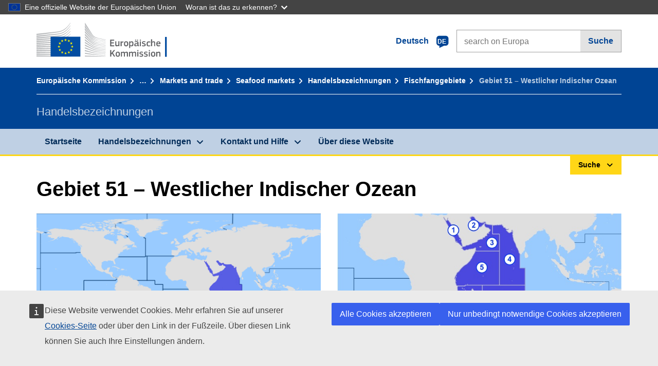

--- FILE ---
content_type: text/html;charset=UTF-8
request_url: https://fish-commercial-names.ec.europa.eu/fish-names/area.xhtml?code=51&lang=de
body_size: 8326
content:
<!DOCTYPE html>
<html lang="de" xmlns="http://www.w3.org/1999/xhtml" class="no-js" dir="ltr"><head id="j_idt4">
	    	
	    	<meta http-equiv="content-type" content="text/html; charset=utf-8" />
	    	<meta http-equiv="x-ua-compatible" content="IE=edge" />
	  		<meta name="viewport" content="width=device-width, initial-scale=1.0" />
	  		<link rel="canonical" href="https://fish-commercial-names.ec.europa.eu/fish-names/fishing-areas/fao-area-51_de" />
			<link rel="alternate" hreflang="bg" href="https://fish-commercial-names.ec.europa.eu/fish-names/fishing-areas/fao-area-51_bg" />
			<link rel="alternate" hreflang="es" href="https://fish-commercial-names.ec.europa.eu/fish-names/fishing-areas/fao-area-51_es" />
			<link rel="alternate" hreflang="cs" href="https://fish-commercial-names.ec.europa.eu/fish-names/fishing-areas/fao-area-51_cs" />
			<link rel="alternate" hreflang="da" href="https://fish-commercial-names.ec.europa.eu/fish-names/fishing-areas/fao-area-51_da" />
			<link rel="alternate" hreflang="de" href="https://fish-commercial-names.ec.europa.eu/fish-names/fishing-areas/fao-area-51_de" />
			<link rel="alternate" hreflang="et" href="https://fish-commercial-names.ec.europa.eu/fish-names/fishing-areas/fao-area-51_et" />
			<link rel="alternate" hreflang="el" href="https://fish-commercial-names.ec.europa.eu/fish-names/fishing-areas/fao-area-51_el" />
			<link rel="alternate" hreflang="en" href="https://fish-commercial-names.ec.europa.eu/fish-names/fishing-areas/fao-area-51_en" />
			<link rel="alternate" hreflang="fr" href="https://fish-commercial-names.ec.europa.eu/fish-names/fishing-areas/fao-area-51_fr" />
			<link rel="alternate" hreflang="ga" href="https://fish-commercial-names.ec.europa.eu/fish-names/fishing-areas/fao-area-51_ga" />
			<link rel="alternate" hreflang="hr" href="https://fish-commercial-names.ec.europa.eu/fish-names/fishing-areas/fao-area-51_hr" />
			<link rel="alternate" hreflang="it" href="https://fish-commercial-names.ec.europa.eu/fish-names/fishing-areas/fao-area-51_it" />
			<link rel="alternate" hreflang="lv" href="https://fish-commercial-names.ec.europa.eu/fish-names/fishing-areas/fao-area-51_lv" />
			<link rel="alternate" hreflang="lt" href="https://fish-commercial-names.ec.europa.eu/fish-names/fishing-areas/fao-area-51_lt" />
			<link rel="alternate" hreflang="hu" href="https://fish-commercial-names.ec.europa.eu/fish-names/fishing-areas/fao-area-51_hu" />
			<link rel="alternate" hreflang="mt" href="https://fish-commercial-names.ec.europa.eu/fish-names/fishing-areas/fao-area-51_mt" />
			<link rel="alternate" hreflang="nl" href="https://fish-commercial-names.ec.europa.eu/fish-names/fishing-areas/fao-area-51_nl" />
			<link rel="alternate" hreflang="pl" href="https://fish-commercial-names.ec.europa.eu/fish-names/fishing-areas/fao-area-51_pl" />
			<link rel="alternate" hreflang="pt" href="https://fish-commercial-names.ec.europa.eu/fish-names/fishing-areas/fao-area-51_pt" />
			<link rel="alternate" hreflang="ro" href="https://fish-commercial-names.ec.europa.eu/fish-names/fishing-areas/fao-area-51_ro" />
			<link rel="alternate" hreflang="sk" href="https://fish-commercial-names.ec.europa.eu/fish-names/fishing-areas/fao-area-51_sk" />
			<link rel="alternate" hreflang="sl" href="https://fish-commercial-names.ec.europa.eu/fish-names/fishing-areas/fao-area-51_sl" />
			<link rel="alternate" hreflang="fi" href="https://fish-commercial-names.ec.europa.eu/fish-names/fishing-areas/fao-area-51_fi" />
			<link rel="alternate" hreflang="sv" href="https://fish-commercial-names.ec.europa.eu/fish-names/fishing-areas/fao-area-51_sv" />
	  		
	  		<meta name="robots" content="follow, index" />
	  		<meta name="googlebot" content="follow, index" />
	  		<meta name="revisit-after" content="15 days" />
    	<meta name="description" content="FAO-Gebiet 51 - Westlicher Indischer Ozean" />
	  		
	  		<meta name="keywords" content="Fischerei,Handelsbezeichnungen,Information der Verbraucher,Wissenschaftliche Namen" />
	  		
	  		<meta name="creator" content="COMM/DG/UNIT" />
	  		<meta name="reference" content="Fischerei" />
	  		
	  		<meta name="classification" content="22000" />
	  		
	  		<meta name="theme-color" content="#034ea1" />
    		<meta name="msapplication-TileColor" content="#034ea1" />
    		
    		<meta name="format-detection" content="telephone=no" />
    	
    		<script>
    			const htmlClassList = document.querySelector('html').classList;
    			htmlClassList.remove('no-js');
    			htmlClassList.add('has-js');
	        </script>
	  		
	  		
	    	
	    	<link href="https://cdn4.fpfis.tech.ec.europa.eu/ecl/v1.15.0/ec-preset-website/styles/ecl-ec-preset-website.css" rel="stylesheet" integrity="sha384-5BNTsemPu9aTaz0l+wKCFNMfQSrI3w2hZEKCh0ozzzV7zIgy0Qx2Dm4FuUyQE9OE sha512-txUza241fRUG66SBGGy2KskI4/3XAPuBJFUMTIoe0iSjvrtRsZEZiuSg62KERBzONDMT8TGWWc/KasyDdIn1YQ==" crossorigin="anonymous" />
	    	
	        <link rel="icon" type="image/png" sizes="16x16" href="ec-preset-website-1.15.0/images/favicon/favicon-16x16.png" />
	        <link rel="icon" type="image/png" sizes="32x32" href="ec-preset-website-1.15.0/images/favicon/favicon-32x32.png" />
	        <link rel="icon" type="image/png" sizes="96x96" href="ec-preset-website-1.15.0/images/favicon/favicon-96x96.png" />
			<link rel="icon" type="image/png" sizes="192x192" href="ec-preset-website-1.15.0/images/favicon/android-chrome-192x192.png" />
			
			<link rel="apple-touch-icon" sizes="57x57" href="ec-preset-website-1.15.0/images/favicon/apple-touch-icon-57x57.png" />
			<link rel="apple-touch-icon" sizes="60x60" href="ec-preset-website-1.15.0/images/favicon/apple-touch-icon-60x60.png" />
			<link rel="apple-touch-icon" sizes="72x72" href="ec-preset-website-1.15.0/images/favicon/apple-touch-icon-72x72.png" />
			<link rel="apple-touch-icon" sizes="76x76" href="ec-preset-website-1.15.0/images/favicon/apple-touch-icon-76x76.png" />
			<link rel="apple-touch-icon" sizes="114x114" href="ec-preset-website-1.15.0/images/favicon/apple-touch-icon-114x114.png" />
			<link rel="apple-touch-icon" sizes="120x120" href="ec-preset-website-1.15.0/images/favicon/apple-touch-icon-120x120.png" />
			<link rel="apple-touch-icon" sizes="144x144" href="ec-preset-website-1.15.0/images/favicon/apple-touch-icon-144x144.png" />
			<link rel="apple-touch-icon" sizes="152x152" href="ec-preset-website-1.15.0/images/favicon/apple-touch-icon-152x152.png" />
			<link rel="apple-touch-icon" sizes="180x180" href="ec-preset-website-1.15.0/images/favicon/apple-touch-icon-180x180.png" />
			
			<link rel="shortcut icon" type="image/ico" href="ec-preset-website-1.15.0/images/favicon/favicon.ico" />
			<link rel="shortcut icon" type="image/vnd.microsoft.icon" href="ec-preset-website-1.15.0/images/favicon/favicon.ico" />
			
			<meta name="msapplication-square70x70logo" content="ec-preset-website-1.15.0/images/favicon/mstile-70x70.png" />
			<meta name="msapplication-square150x150logo" content="ec-preset-website-1.15.0/images/favicon/mstile-150x150.png" />
			<meta name="msapplication-square310x310logo" content="ec-preset-website-1.15.0/images/favicon/mstile-310x310.png" />
			<meta name="msapplication-wide310x150logo" content="ec-preset-website-1.15.0/images/favicon/mstile-310x150.png" />
			<meta name="msapplication-TileImage" content="ec-preset-website-1.15.0/images/favicon/mstile-144x144.png" />
			
	        <title>Gebiet 51 – Westlicher Indischer Ozean</title>
	        
	        
	        
	        
	        <script type="text/javascript" src="jakarta.faces.resource/scripts/jquery/jquery-1.11.3.min.js.xhtml"></script>
    		<script type="text/javascript">
				
    			var requestContextPath ='./';
    		</script>
    		
    		
    		
    		 
    		
    		
    		<script defer="defer" src="https://europa.eu/webtools/load.js?globan=1110" type="text/javascript"></script><link rel="stylesheet" href="jakarta.faces.resource/eNply1kKhDAQBNATpVsEYfA2beg4ahZJRWTAw7t9DOhf1Stq1W6UjNalWIysihSUG_pQzRZg8Z7CEM0IR0ffTrMLSgocJKupqH46ys_rE1P5ajbXhNdhFjvE_naXVSbnpQf_47ns58ZAYQ.css.xhtml?ln=omnifaces.combined&amp;v=1767881816379" crossorigin="use-credentials" integrity="" /><script src="jakarta.faces.resource/eNrLSsxOLCpJ1EtLTE4ttgKTelnFNfm5eZkQITgLKAwAkVERgQ.js.xhtml?ln=omnifaces.combined&amp;v=1698851400000" crossorigin="use-credentials" integrity=""></script></head><body class="ecl-typography language-de">
	        
	    	<script type="application/json">{"utility": "cck"}</script>
			<script type="application/json">
				{
					"utility": "analytics",
					"siteID":"608",
					"sitePath":["fish-commercial-names.ec.europa.eu"],
					"is404":false,
					"is403":false,
					"instance":"ec.europa.eu"
				}
			</script>
			<script type="application/json">
				{
					"service": "share",
					"version" : "2.0",
					"popup": false,
					"networks": [
						"x",
						"facebook",
						"linkedin",
						"email",
						"more"
					],
					"display": "icons",
					"via": "EU_MARE",
					"selection": false,
					"shortenurl": true,
					"target": true,
					"renderTo": "social-media-share",
					"render": true
				}
			</script><div id="skip-link" class="ecl-skip-link__wrapper ">
		<a href="#main-content" class="ecl-skip-link">Zum Inhalt gehen</a></div>
			<a id="top-anchor" tabindex="-1"></a>

	<header class="ecl-site-header" role="banner">
		

		

		<div class="ecl-container ecl-site-header__banner mare-site-header__banner">
			<a id="j_idt29" href="https://ec.europa.eu/info/index_de" class="ecl-logo ecl-logo--logotype ecl-site-header__logo" title="Startseite - Europäische Kommission">
	 			<span class="ecl-u-sr-only">Startseite - Europäische Kommission</span>
			</a>
			
			<div class="ecl-language-list ecl-language-list--overlay ecl-site-header__language-list">
			
				<div id="ecl-overlay-language-list" class="ecl-dialog__overlay ecl-dialog__overlay--blue" aria-hidden="true"></div>
				
				<div class="ecl-lang-select-sites ecl-link" data-ecl-dialog="ecl-dialog" id="ecl-lang-select-sites__overlay">
        			<a href="#" class="ecl-lang-select-sites__link">
	    				<span class="ecl-lang-select-sites__label">Deutsch</span>
	    				<span class="ecl-lang-select-sites__code">
	      					<span class="ecl-icon ecl-icon--language ecl-lang-select-sites__icon"></span>
	      					<span class="ecl-lang-select-sites__code-text">de</span>
	    				</span>
  					</a>
      			</div>
      			
      			<div class="ecl-dialog ecl-dialog--transparent ecl-dialog--wide mare-dialog" id="ecl-dialog" aria-labelledby="ecl-dialog-title" aria-describedby="ecl-dialog-description" aria-hidden="true" role="dialog">
        			<h3 id="ecl-dialog-title" class="ecl-heading ecl-heading--h3 ecl-u-sr-only">Dialog</h3>
        			<p id="ecl-dialog-description" class="ecl-u-sr-only"></p>
        			<div class="ecl-dialog__body">
          				<section>
            				<div class="">
	              				<div class="ecl-container">
	                				<div class="ecl-row">
	                  					<div class="ecl-col-lg-8 ecl-offset-lg-2">
	                    					<h2 lang="en" class="ecl-heading ecl-heading--h2 ecl-dialog__title">
	                      						<span class="ecl-icon ecl-icon--generic-lang"></span> Bitte wählen Sie eine Sprache
	                    					</h2>
	                    					<div class="ecl-row">
	                    						<div class="ecl-col-md-6"><a href="fishing-areas/fao-area-51_bg" class="ecl-button ecl-button--default ecl-button--block ecl-language-list__button " hreflang="bg" lang="bg" rel="alternate">български</a><a href="fishing-areas/fao-area-51_es" class="ecl-button ecl-button--default ecl-button--block ecl-language-list__button " hreflang="es" lang="es" rel="alternate">español</a><a href="fishing-areas/fao-area-51_cs" class="ecl-button ecl-button--default ecl-button--block ecl-language-list__button " hreflang="cs" lang="cs" rel="alternate">čeština</a><a href="fishing-areas/fao-area-51_da" class="ecl-button ecl-button--default ecl-button--block ecl-language-list__button " hreflang="da" lang="da" rel="alternate">dansk</a><a href="fishing-areas/fao-area-51_de" class="ecl-button ecl-button--default ecl-button--block ecl-language-list__button ecl-language-list__button--active" hreflang="de" lang="de" rel="alternate">Deutsch
	<span class="ecl-icon ecl-icon--check ecl-u-f-r"></span></a><a href="fishing-areas/fao-area-51_et" class="ecl-button ecl-button--default ecl-button--block ecl-language-list__button " hreflang="et" lang="et" rel="alternate">eesti</a><a href="fishing-areas/fao-area-51_el" class="ecl-button ecl-button--default ecl-button--block ecl-language-list__button " hreflang="el" lang="el" rel="alternate">Ελληνικά</a><a href="fishing-areas/fao-area-51_en" class="ecl-button ecl-button--default ecl-button--block ecl-language-list__button " hreflang="en" lang="en" rel="alternate">English</a><a href="fishing-areas/fao-area-51_fr" class="ecl-button ecl-button--default ecl-button--block ecl-language-list__button " hreflang="fr" lang="fr" rel="alternate">français</a><a href="fishing-areas/fao-area-51_ga" class="ecl-button ecl-button--default ecl-button--block ecl-language-list__button " hreflang="ga" lang="ga" rel="alternate">Gaeilge</a><a href="fishing-areas/fao-area-51_hr" class="ecl-button ecl-button--default ecl-button--block ecl-language-list__button " hreflang="hr" lang="hr" rel="alternate">hrvatski</a><a href="fishing-areas/fao-area-51_it" class="ecl-button ecl-button--default ecl-button--block ecl-language-list__button " hreflang="it" lang="it" rel="alternate">italiano</a></div><div class="ecl-col-md-6"><a href="fishing-areas/fao-area-51_lv" class="ecl-button ecl-button--default ecl-button--block ecl-language-list__button " hreflang="lv" lang="lv" rel="alternate">latviešu</a><a href="fishing-areas/fao-area-51_lt" class="ecl-button ecl-button--default ecl-button--block ecl-language-list__button " hreflang="lt" lang="lt" rel="alternate">lietuvių</a><a href="fishing-areas/fao-area-51_hu" class="ecl-button ecl-button--default ecl-button--block ecl-language-list__button " hreflang="hu" lang="hu" rel="alternate">magyar</a><a href="fishing-areas/fao-area-51_mt" class="ecl-button ecl-button--default ecl-button--block ecl-language-list__button " hreflang="mt" lang="mt" rel="alternate">Malti</a><a href="fishing-areas/fao-area-51_nl" class="ecl-button ecl-button--default ecl-button--block ecl-language-list__button " hreflang="nl" lang="nl" rel="alternate">Nederlands</a><a href="fishing-areas/fao-area-51_pl" class="ecl-button ecl-button--default ecl-button--block ecl-language-list__button " hreflang="pl" lang="pl" rel="alternate">polski</a><a href="fishing-areas/fao-area-51_pt" class="ecl-button ecl-button--default ecl-button--block ecl-language-list__button " hreflang="pt" lang="pt" rel="alternate">português</a><a href="fishing-areas/fao-area-51_ro" class="ecl-button ecl-button--default ecl-button--block ecl-language-list__button " hreflang="ro" lang="ro" rel="alternate">română</a><a href="fishing-areas/fao-area-51_sk" class="ecl-button ecl-button--default ecl-button--block ecl-language-list__button " hreflang="sk" lang="sk" rel="alternate">slovenčina</a><a href="fishing-areas/fao-area-51_sl" class="ecl-button ecl-button--default ecl-button--block ecl-language-list__button " hreflang="sl" lang="sl" rel="alternate">slovenščina</a><a href="fishing-areas/fao-area-51_fi" class="ecl-button ecl-button--default ecl-button--block ecl-language-list__button " hreflang="fi" lang="fi" rel="alternate">suomi</a><a href="fishing-areas/fao-area-51_sv" class="ecl-button ecl-button--default ecl-button--block ecl-language-list__button " hreflang="sv" lang="sv" rel="alternate">svenska</a>
	                    						</div>
	                    						<button class="ecl-dialog__dismiss ecl-dialog__dismiss--inverted">Schließen</button>
	                    					</div>
	                    				</div>
	                    			</div>
	                    		</div>
	                    	</div>
	                    </section>
	                </div>
	            </div>
	            
      		</div>

			<form id="nexteuropa-europa-search-search-form" class="ecl-search-form ecl-site-header__search ecl-u-mt-none ecl-u-mt-sm-s" action="https://ec.europa.eu/search/?" method="get" accept-charset="UTF-8">
				<label for="global-search" class="ecl-search-form__textfield-wrapper">
					<span class="ecl-u-sr-only">Search on Europa websites</span>
					<input id="global-search" type="search" class="ecl-text-input ecl-search-form__textfield" name="QueryText" maxlength="128" placeholder="search on Europa" />
					<input type="hidden" name="swlang" value="de" />
				</label>
				<button class="ecl-button ecl-button--form ecl-search-form__button" type="submit">Suche</button>
			</form>
		</div>
	</header>
	
	<div id="page-header" class="ecl-page-header">
  		<div class="ecl-container">
	
	<nav id="page-header:j_idt43" class="ecl-breadcrumb null" aria-label="breadcrumb">
  		<span class="ecl-u-sr-only">You are here:</span>
  		<ol class="ecl-breadcrumb__segments-wrapper">
  				<li class="ecl-breadcrumb__segment ecl-breadcrumb__segment--first"><a href="https://ec.europa.eu/info/index_de" class="ecl-link ecl-link--inverted ecl-link--standalone ecl-breadcrumb__link">Europäische Kommission</a>
    			</li>
  				<li class="ecl-breadcrumb__segment"><a href="https://ec.europa.eu/oceans-and-fisheries/index_de" class="ecl-link ecl-link--inverted ecl-link--standalone ecl-breadcrumb__link">Meere und Fischerei</a>
    			</li>
  				<li class="ecl-breadcrumb__segment"><a href="https://ec.europa.eu/oceans-and-fisheries/fisheries_de" class="ecl-link ecl-link--inverted ecl-link--standalone ecl-breadcrumb__link">Sustainable fisheries</a>
    			</li>
  				<li class="ecl-breadcrumb__segment"><a href="https://ec.europa.eu/oceans-and-fisheries/fisheries/markets-and-trade_de" class="ecl-link ecl-link--inverted ecl-link--standalone ecl-breadcrumb__link">Markets and trade</a>
    			</li>
  				<li class="ecl-breadcrumb__segment"><a href="https://ec.europa.eu/oceans-and-fisheries/fisheries/markets-and-trade/seafood-markets_de" class="ecl-link ecl-link--inverted ecl-link--standalone ecl-breadcrumb__link">Seafood markets</a>
    			</li>
  				<li class="ecl-breadcrumb__segment"><a href="./home_de" class="ecl-link ecl-link--inverted ecl-link--standalone ecl-breadcrumb__link">Handelsbezeichnungen</a>
    			</li>
  				<li class="ecl-breadcrumb__segment"><a href="./fishing-areas_de" class="ecl-link ecl-link--inverted ecl-link--standalone ecl-breadcrumb__link">Fischfanggebiete</a>
    			</li>
  			<li class="ecl-breadcrumb__segment ecl-breadcrumb__segment--last">
  				<span>Gebiet 51 – Westlicher Indischer Ozean</span>
  			</li>
	  	</ol>
	</nav>
			
  			<div class="ecl-page-header__body">
  					<div class="ecl-page-header__identity">Handelsbezeichnungen</div>
  			</div>
  		</div>
  	</div>
	
	<nav id="navigation-menu" class="ecl-navigation-menu null" aria-label="Main Navigation">
		<div class="ecl-container">
			<button class="ecl-navigation-menu__toggle ecl-navigation-menu__hamburger ecl-navigation-menu__hamburger--squeeze" aria-controls="nav-menu-expandable-root" aria-expanded="false">
      			<span class="ecl-navigation-menu__hamburger-box">
        			<span class="ecl-navigation-menu__hamburger-inner"></span>
      			</span>
      			<span class="ecl-navigation-menu__hamburger-label">Menü</span>
    		</button>
    		<ul class="ecl-navigation-menu__root" id="nav-menu-expandable-root" hidden="true">
    				<li class="ecl-navigation-menu__item"><a href="./home_de" class="ecl-navigation-menu__link">Startseite</a>
    				</li>
    				<li class="ecl-navigation-menu__item"><a href="#" class="ecl-navigation-menu__link" aria-controls="nav-menu-expandable-group-1" aria-expanded="false" aria-haspopup="true">Handelsbezeichnungen</a>
								<div class="ecl-navigation-menu__group ecl-row" id="nav-menu-expandable-group-1">
									<div class="ecl-col">
										<ul class="ecl-navigation-menu__links ecl-list ecl-list--unstyled">
												<li class="ecl-navigation-menu__item"><a href="./aquatic-resources_de" class="ecl-navigation-menu__link">Erweiterte Suche</a>
												</li>
												<li class="ecl-navigation-menu__item"><a href="./member-states_de" class="ecl-navigation-menu__link">Nationale Listen</a>
												</li>
												<li class="ecl-navigation-menu__item"><a href="./open-data_de" class="ecl-navigation-menu__link">Offenen Daten</a>
												</li>
										</ul>
									</div>
								</div>
    				</li>
    				<li class="ecl-navigation-menu__item"><a href="#" class="ecl-navigation-menu__link" aria-controls="nav-menu-expandable-group-2" aria-expanded="false" aria-haspopup="true">Kontakt und Hilfe</a>
								<div class="ecl-navigation-menu__group ecl-row" id="nav-menu-expandable-group-2">
									<div class="ecl-col">
										<ul class="ecl-navigation-menu__links ecl-list ecl-list--unstyled">
												<li class="ecl-navigation-menu__item"><a href="./contact_de" class="ecl-navigation-menu__link">Kontaktieren Sie uns</a>
												</li>
												<li class="ecl-navigation-menu__item"><a href="./faq_de" class="ecl-navigation-menu__link">Fragen und Antworten</a>
												</li>
										</ul>
									</div>
								</div>
    				</li>
    				<li class="ecl-navigation-menu__item"><a href="./about_de" class="ecl-navigation-menu__link">Über diese Website</a>
    				</li>
    		</ul>
		</div>
	</nav><div class="ecl-u-d-flex ecl-u-flex-column-reverse">
		
		<div style="border-top: 3px solid #ffd617;">
			<div style="text-align: right; margin-top: -3px;" class="ecl-container ecl-u-mt-xxxs">
				<button aria-expanded="false" id="quick-search-expandable-button" aria-controls="quick-search-expandable" class="ecl-button ecl-button--call ecl-expandable__button ecl-u-fs-xs ecl-u-ph-xs ecl-u-pv-xxs ecl-u-d-inline-block">Suche</button>
			</div>
		</div>
		<div aria-hidden="true" aria-labelledby="quick-search-expandable-button" id="quick-search-expandable" class="ecl-u-aria" style="background-color: #f2f5f9;">
			<div class="ecl-container">
<form id="quick-search-form" name="quick-search-form" method="post" action="./area.xhtml_de?code=51" class="ecl-form ecl-u-pt-xs ecl-u-pb-m" enctype="application/x-www-form-urlencoded" data-partialsubmit="true">
<input type="hidden" name="quick-search-form" value="quick-search-form" />

					<fieldset>
						<legend class="ecl-u-sr-only"></legend>

	<div id="quick-search-form:quick-search-option" role="radiogroup" aria-labelledby="quick-search-form:quick-search-option_label" class="ecl-radio-group ecl-u-d-lg-flex mare-radio-group-tab ecl-u-mv-xxxs">
  		<p id="quick-search-form:quick-search-option_label" class="ecl-u-sr-only">Search by</p>
<label class="ecl-form-label ecl-radio" for="quick-search-form:quick-search-option:search-option:0"><input type="radio" class="ecl-radio__input ecl-u-sr-only" checked="checked" name="quick-search-form:quick-search-option:search-option" id="quick-search-form:quick-search-option:search-option:0" value="1" /><span class="ecl-radio__label">Handelsbezeichnung</span></label>
<label class="ecl-form-label ecl-radio" for="quick-search-form:quick-search-option:search-option:1"><input type="radio" class="ecl-radio__input ecl-u-sr-only" name="quick-search-form:quick-search-option:search-option" id="quick-search-form:quick-search-option:search-option:1" value="2" /><span class="ecl-radio__label">Wissenschaftliche Bezeichnung</span></label>
<label class="ecl-form-label ecl-radio" for="quick-search-form:quick-search-option:search-option:2"><input type="radio" class="ecl-radio__input ecl-u-sr-only" name="quick-search-form:quick-search-option:search-option" id="quick-search-form:quick-search-option:search-option:2" value="3" /><span class="ecl-radio__label">FAO 3-Alpha-Code</span></label>
<label class="ecl-form-label ecl-radio" for="quick-search-form:quick-search-option:search-option:3"><input type="radio" class="ecl-radio__input ecl-u-sr-only" name="quick-search-form:quick-search-option:search-option" id="quick-search-form:quick-search-option:search-option:3" value="4" /><span class="ecl-radio__label">Kombinierte Nomenklatur</span></label>
	</div>
					</fieldset>
					<div class="ecl-search-form ecl-search-form--internal"><label id="quick-search-form:quick-search-label" for="quick-search-form:quick-search-input" class="ecl-form-label ecl-u-sr-only">Enter the search term</label>
						<label class="ecl-form-label ecl-u-sr-only" for="tt-hint">Enter the search term</label>
						<span class="ecl-search-form__textfield-wrapper ecl-u-bg-default"><input id="quick-search-form:quick-search-input" type="search" name="quick-search-form:quick-search-input" autocomplete="off" class="ecl-text-input ecl-search-form__textfield autocomplete " maxlength="524288" placeholder="" />
						</span><input id="quick-search-form:quick-hidden-match" type="hidden" name="quick-search-form:quick-hidden-match" value="n" /><button id="quick-search-form:quick-search-button" type="submit" name="quick-search-form:quick-search-button" value="Suche" class="ecl-button ecl-button--form-primary ecl-search-form__button">Suche</button>
					</div><input type="hidden" name="jakarta.faces.ViewState" value="3393450982882621126:8994651165174978892" autocomplete="off" />
</form>
			</div>
		</div></div>




    	<main>
  			<a id="main-content" tabindex="-1"></a>
	
		<div class="ecl-container ecl-u-mb-l ecl-u-mt-xxxs">
			
			<h1 class="ecl-heading ecl-heading--h1">Gebiet 51 – Westlicher Indischer Ozean</h1>
			
			<div class="ecl-row">
				<div class="ecl-col-lg-6"><img src="jakarta.faces.resource/images/faoareas/area51.png.xhtml" alt="FAO-Gebiet 51 - Westlicher Indischer Ozean" title="Westlicher Indischer Ozean" class="ecl-image ecl-image--fluid" />
				</div>
				<div class="ecl-col-lg-6 ecl-u-mt-m ecl-u-mt-lg-none">
	<map id="areaMap" name="areaMap">
	<area shape="poly" coords="282,276,282,295,263,295,263,276,282,276" alt=" " title="Mosambik" href="#sa51.8" />
	<area shape="poly" coords="409,249,409,268,390,268,390,249,409,249" alt=" " title="Untergebiet Ozean" href="#sa51.7" />
	<area shape="poly" coords="345,222,345,241,326,241,326,222,345,222" alt=" " title="Untergebiet Madagaskar und Straße von Mosambik" href="#sa51.6" />
	<area shape="poly" coords="365,123,365,142,347,142,347,123,365,123" alt=" " title="Untergebiet Somalia, Kenia und Tansania" href="#sa51.5" />
	<area shape="poly" coords="434,103,434,122,415,122,415,103,434,103" alt=" " title="Untergebiet Östliches Arabisches Meer, Lakkadiven und Sri Lanka" href="#sa51.4" />
	<area shape="poly" coords="390,62,390,81,371,81,371,62,390,62" alt=" " title="Untergebiet Westliches Arabisches Meer" href="#sa51.3" />
	<area shape="poly" coords="345,19,345,38,326,38,326,19,345,19" alt=" " title="Untergebiet Golf" href="#sa51.2" />
	<area shape="poly" coords="295,31,295,50,276,50,276,31,295,31" alt=" " title="Untergebiet Rotes Meer" href="#sa51.1" />
	</map><img src="jakarta.faces.resource/images/faoareas/areadet51.jpg.xhtml" alt="FAO-Gebiet 51 - Westlicher Indischer Ozean" title="Gebiet 51 – Westlicher Indischer Ozean" width="700" class="ecl-image ecl-image--fluid img-map usemap[areaMap]" />
				</div>
			</div>
				
				<h2 id="sa51.1" class="ecl-heading ecl-heading--h2">
					<span class="ecl-u-d-block">Untergebiet 51.1</span>
					<span class="ecl-u-d-block ecl-u-fs-l ecl-u-mt-xxs">Untergebiet Rotes Meer</span>
				</h2>
				
				<h2 id="sa51.2" class="ecl-heading ecl-heading--h2">
					<span class="ecl-u-d-block">Untergebiet 51.2</span>
					<span class="ecl-u-d-block ecl-u-fs-l ecl-u-mt-xxs">Untergebiet Golf</span>
				</h2>
				
				<h2 id="sa51.3" class="ecl-heading ecl-heading--h2">
					<span class="ecl-u-d-block">Untergebiet 51.3</span>
					<span class="ecl-u-d-block ecl-u-fs-l ecl-u-mt-xxs">Untergebiet Westliches Arabisches Meer</span>
				</h2>
				
				<h2 id="sa51.4" class="ecl-heading ecl-heading--h2">
					<span class="ecl-u-d-block">Untergebiet 51.4</span>
					<span class="ecl-u-d-block ecl-u-fs-l ecl-u-mt-xxs">Untergebiet Östliches Arabisches Meer, Lakkadiven und Sri Lanka</span>
				</h2>
				
				<h2 id="sa51.5" class="ecl-heading ecl-heading--h2">
					<span class="ecl-u-d-block">Untergebiet 51.5</span>
					<span class="ecl-u-d-block ecl-u-fs-l ecl-u-mt-xxs">Untergebiet Somalia, Kenia und Tansania</span>
				</h2>
				
				<h2 id="sa51.6" class="ecl-heading ecl-heading--h2">
					<span class="ecl-u-d-block">Untergebiet 51.6</span>
					<span class="ecl-u-d-block ecl-u-fs-l ecl-u-mt-xxs">Untergebiet Madagaskar und Straße von Mosambik</span>
				</h2>
				
				<h2 id="sa51.7" class="ecl-heading ecl-heading--h2">
					<span class="ecl-u-d-block">Untergebiet 51.7</span>
					<span class="ecl-u-d-block ecl-u-fs-l ecl-u-mt-xxs">Untergebiet Ozean</span>
				</h2>
				
				<h2 id="sa51.8" class="ecl-heading ecl-heading--h2">
					<span class="ecl-u-d-block">Untergebiet 51.8</span>
					<span class="ecl-u-d-block ecl-u-fs-l ecl-u-mt-xxs">Mosambik</span>
				</h2>
			
			<h2 id="data-sources" class="ecl-heading ecl-heading--h2">Datenquellen</h2>
			
			<ul class="ecl-list ecl-list--unstyled mare-u-fullwidth">
			        <li class="ecl-list-item ecl-list-item__link"><a href="https://www.fao.org/fishery/en/area/fao:51/en" class="ecl-link ecl-link--external ">©FAO. FAO Major Fishing Areas. INDIAN OCEAN, WESTERN (Major Fishing Area 51). CWP Data Collection. In: FAO Fisheries and Aquaculture Department.</a>
					</li>
			</ul>
			
			<h2 id="related-links" class="ecl-heading ecl-heading--h2">Links zum Thema</h2>
					
			<ul class="ecl-listing">
				<li class="ecl-list-item"><a href="https://ec.europa.eu/maritimeaffairs/atlas/maritime_atlas/" class="ecl-link ecl-list-item__link">
						<div class="ecl-u-sr-only">List item</div>
						<div class="ecl-list-item__body">
			            	<h3 class="ecl-list-item__title ecl-heading ecl-heading--h3 ecl-u-mv-xxxs">Europäischer Meeresatlas</h3>
			        	</div></a>
    			</li>
				<li class="ecl-list-item"><a href="./map_de" class="ecl-link ecl-list-item__link">
						<div class="ecl-u-sr-only">List item</div>
						<div class="ecl-list-item__body">
			            	<h3 class="ecl-list-item__title ecl-heading ecl-heading--h3 ecl-u-mv-xxxs">Fischfanggebiete – Interaktiven Karte</h3>
			        	</div></a>
      			</li>
      		</ul>
		
		</div>
  				<div class="ecl-u-pb-l">
  					<div class="ecl-container">
  						<p class="ecl-paragraph ecl-u-fs-s mare-u-fw-bold">Seite weiterempfehlen</p>
  						<div id="social-media-share"></div>
  					</div>
  				</div>
		</main>
    		<div class="mare-banner-feedback ecl-u-pv-xl">
    			<div class="ecl-container mare-u-fullheight ecl-u-mv-md-m">
    				<div class="mare-u-fullheight mare-u-text-center ecl-u-fs-m">
    					<p class="ecl-u-mt-none ecl-u-mb-m">Sag uns, wie wir die Website verbessern können</p><a href="./contact_de" class="ecl-button ecl-button--default ecl-u-fs-m ecl-u-text-uppercase">Feedback geben</a>
    				</div>
    			</div>
    		</div>

	<footer class="ecl-footer">

		<div class="ecl-footer__custom">
			<div class="ecl-container">
				<div class="ecl-row">
					<div class="ecl-footer__column ecl-col-md">
						<h2 class="ecl-heading ecl-heading--h4 ecl-u-mt-xxxs ecl-u-mb-none ecl-footer__column-title ecl-footer__custom-title-identity">Meere und Fischerei</h2>
						<ul class="ecl-list ecl-list--unstyled ecl-footer__list">
            				<li class="ecl-footer__list-item">
            					<a class="ecl-link ecl-footer__link" href="https://oceans-and-fisheries.ec.europa.eu/index_de">Oceans and fisheries website</a>
            				</li>
            			</ul>
        			</div>
        			<div class="ecl-footer__column ecl-col-md">
          				
          				<h2 class="ecl-heading ecl-heading--h4 ecl-u-mt-xxxs ecl-u-mb-none ecl-footer__column-title ecl-footer__custom-title-identity">Folgen Sie uns</h2>
          				<ul class="ecl-list ecl-list--inline ecl-footer__list ecl-footer__list--inline ecl-footer__social-links ecl-u-d-inline">
            				<li class="ecl-footer__list-item">
            					<a class="ecl-link ecl-footer__link" href="https://www.facebook.com/EUmaritimefish"><span class="ecl-icon ecl-icon--facebook ecl-footer__social-icon"></span><span>Facebook</span></a>
            				</li><li class="ecl-footer__list-item">
            					<a class="ecl-link ecl-footer__link" href="https://www.instagram.com/ourocean_eu/"><span class="ecl-icon ecl-icon--instagram ecl-footer__social-icon"></span><span>Instagram</span></a>
            				</li><li class="ecl-footer__list-item">
            					<a class="ecl-link ecl-footer__link" href="https://www.youtube.com/@ourocean_eu"><span class="ecl-icon ecl-icon--video ecl-footer__social-icon"></span><span>YouTube</span></a>
            				</li><li class="ecl-footer__list-item">
            					<a class="ecl-link ecl-footer__link" href="https://x.com/EU_Mare"><svg viewBox="0 0 24 24" aria-hidden="true" focusable="false" xmlns="xmlns=&quot;http://www.w3.org/2000/svg" class="ecl-icon ecl-u-mr-xxxs" style="position: relative;top: -1px;vertical-align: middle;" width="18" height="18"><g><path d="M18.244 2.25h3.308l-7.227 8.26 8.502 11.24H16.17l-5.214-6.817L4.99 21.75H1.68l7.73-8.835L1.254 2.25H8.08l4.713 6.231zm-1.161 17.52h1.833L7.084 4.126H5.117z" fill="#012b58"></path></g></svg><span>X</span></a>
            				</li>
            			</ul>
        			</div>
        			<div class="ecl-footer__column ecl-col-md">
        				<h2 class="ecl-heading ecl-heading--h4 ecl-u-mt-xxxs ecl-u-mb-none ecl-footer__column-title ecl-footer__custom-title-identity">Handelsbezeichnungen</h2>
          				<ul class="ecl-list ecl-list--unstyled ecl-footer__list">
            				<li class="ecl-footer__list-item"><a href="./contact_de" class="ecl-link ecl-footer__link">Kontaktieren Sie uns</a>
            				</li>
            				<li class="ecl-footer__list-item"><a href="./privacy-policy_de" class="ecl-link ecl-footer__link">Datenschutz</a>
            				</li>
            				<li class="ecl-footer__list-item"><a href="./accessibility-statement_de" class="ecl-link ecl-footer__link">Zugänglichkeit</a>
            				</li>
            			</ul>
        			</div>
      			</div>
    		</div>
    	</div>

		<div class="ecl-footer__corporate">
			<div class="ecl-footer__corporate-top">
				<div class="ecl-container">
					<div class="ecl-row">
						<div class="ecl-footer__column ecl-col-md">

							<h2 class="ecl-heading ecl-heading--h4 ecl-footer__column-title" id="footer-corporate-about-ec">Europäische Kommission</h2>

							<ul class="ecl-list ecl-list--unstyled ecl-footer__list" aria-labelledby="footer-corporate-about-ec">
								<li class="ecl-footer__list-item">
									<a class="ecl-link ecl-link--inverted ecl-footer__link" href="https://ec.europa.eu/info/index_de">Website der Europäischen Kommission</a>
								</li>
								
							</ul>
						</div>
						<div class="ecl-footer__column ecl-col-md">

							<h2 class="ecl-heading ecl-heading--h4 ecl-footer__column-title" id="footer-corporate-social-media">Folgen Sie der Europäischen Kommission</h2>

							<ul class="ecl-list ecl-list--unstyled ecl-list--inline ecl-footer__list ecl-footer__list--inline ecl-footer__social-links" aria-labelledby="footer-corporate-social-media">
								<li class="ecl-footer__list-item">
									<a class="ecl-link ecl-link--inverted ecl-footer__link" href="https://www.facebook.com/EuropeanCommission"><span class="ecl-icon ecl-icon--facebook ecl-footer__social-icon"></span>Facebook</a>
								</li><li class="ecl-footer__list-item">
									<a class="ecl-link ecl-link--inverted ecl-footer__link" href="https://x.com/EU_commission"><svg viewBox="0 0 24 24" aria-hidden="true" focusable="false" class="ecl-icon ecl-u-mr-xxxs" style="position: relative;top: -1px;vertical-align: middle;" width="18" height="18"><g><path d="M18.244 2.25h3.308l-7.227 8.26 8.502 11.24H16.17l-5.214-6.817L4.99 21.75H1.68l7.73-8.835L1.254 2.25H8.08l4.713 6.231zm-1.161 17.52h1.833L7.084 4.126H5.117z" fill="#fff"></path></g></svg><span>X</span></a>
								</li><li class="ecl-footer__list-item">
									<a class="ecl-link ecl-link--inverted ecl-link--external ecl-footer__link" href="https://europa.eu/european-union/contact/social-networks_de">Andere soziale Medien</a>
								</li>
							</ul>
						</div>
						<div class="ecl-footer__column ecl-col-md">

							<h2 class="ecl-heading ecl-heading--h4 ecl-footer__column-title" id="footer-corporate-about-eu">Europäische Union</h2>

							<ul class="ecl-list ecl-list--unstyled ecl-footer__list" aria-labelledby="footer-corporate-about-eu">
								<li class="ecl-footer__list-item">
									<a class="ecl-link ecl-link--inverted ecl-link--external ecl-footer__link" href="https://europa.eu/european-union/about-eu/institutions-bodies_de">EU-Institutionen</a>
								</li>
								<li class="ecl-footer__list-item">
									<a class="ecl-link ecl-link--inverted ecl-link--external ecl-footer__link" href="https://europa.eu/european-union/index_de">Europäische Union</a>
								</li>
							</ul>
						</div>
					</div>
				</div>
			</div>
		</div>
		<div class="ecl-footer__corporate-bottom">
			<div class="ecl-container">
				<div class="ecl-row">
					<div class="ecl-col">
						<ul class="ecl-list ecl-list--unstyled ecl-list--inline ecl-footer__list ecl-footer__list--inline">
							
							<li class="ecl-footer__list-item">
								<a class="ecl-link ecl-link--inverted ecl-footer__link" href="https://ec.europa.eu/info/language-policy_de">Sprachenpolitik</a>
							</li>
							<li class="ecl-footer__list-item">
								<a class="ecl-link ecl-link--inverted ecl-footer__link" href="https://ec.europa.eu/info/resources-partners_de">Ressourcen für Partner</a>
							</li>
							
							<li class="ecl-footer__list-item">
								<a class="ecl-link ecl-link--inverted ecl-footer__link" href="https://ec.europa.eu/info/cookies_de">Cookies</a>
							</li>
							<li class="ecl-footer__list-item">
								<a class="ecl-link ecl-link--inverted ecl-footer__link" href="https://ec.europa.eu/info/privacy-policy_de">Datenschutz</a>
							</li>
							<li class="ecl-footer__list-item">
								<a class="ecl-link ecl-link--inverted ecl-footer__link" href="https://ec.europa.eu/info/legal-notice_de">Rechtlicher Hinweis</a>
							</li>
							<li class="ecl-footer__list-item">
								<a class="ecl-link ecl-link--inverted ecl-footer__link" href="https://commission.europa.eu/about/contact_de">Kontakt</a>
							</li>
						</ul>
					</div>
				</div>
			</div>
		</div>
	</footer>
	   		
	   		<a id="go-to-top-btn" aria-hidden="true" class="ecl-button ecl-button--secondary ecl-u-pa-xxs" href="#top-anchor" title="Seitenanfang">
	   			<span class="ecl-u-sr-only">Seitenanfang</span>
                <span class="ecl-icon ecl-icon--rounded ecl-u-bg-secondary ecl-icon--up ecl-u-fs-m"></span>
            </a>
	   		
	   		<script src="https://cdn4.fpfis.tech.ec.europa.eu/ecl/v1.15.0/ec-preset-website/scripts/ecl-ec-preset-website.js" integrity="sha384-9m3+RJNtI7ba1WZI0Y8gVmXxxQJnowgGdIEGBZUNU0q6Nxnl5YmVjDY4s/ZT98JI sha512-9keFTMpc+PmaYO7OM5VjD1vLHOlVdXPp1O79LeEqL6x639C7e7UrdRRtzT9M9r7ihKFxyyF/fYB0S0ugO2jv/A==" crossorigin="anonymous">
   			</script><script src="jakarta.faces.resource/scripts/custom/mare-utils.js.xhtml"></script><script src="jakarta.faces.resource/scripts/custom/smoothscroll.min.js.xhtml"></script><script src="jakarta.faces.resource/scripts/custom/btn-to-top.js.xhtml"></script><script>OmniFaces.Unload.init('294ac01b-6e7a-4da1-bbfd-e0746e08ca3b')</script><script>
	            	document.addEventListener('DOMContentLoaded', function () {
          				ECL.dialogs({
            				dialogOverlayId: 'ecl-overlay-language-list',
            				triggerElementsSelector: '#ecl-lang-select-sites__overlay'
          				});
        			});
	            </script><script>
	            	document.addEventListener('DOMContentLoaded', function () {
          				ECL.initBreadcrumb();
        			});
	    </script><script>
	            	document.addEventListener('DOMContentLoaded', function () {
          				ECL.eclLangSelectPages();
        			});
	            </script><script>
		document.addEventListener('DOMContentLoaded', function () {ECL.megamenu(); MARE.fixAriaHiddenWithFocusableElems('.ecl-navigation-menu__toggle.ecl-navigation-menu__hamburger.ecl-navigation-menu__hamburger--squeeze'); });
	</script><script src="jakarta.faces.resource/scripts/typeahead/typeahead.bundle.js.xhtml"></script><script src="jakarta.faces.resource/scripts/typeahead/autocomplete.js.xhtml"></script><script>
			document.addEventListener('DOMContentLoaded', function() { ECL.initExpandables(selector="#quick-search-expandable-button"); Autocomplete.initAutocomplete("quick-search-form","input[type='radio'][name ='quick-search-form:quick-search-option:search-option']","input:radio[name ='quick-search-form:quick-search-option:search-option']:checked", 'quick-search-form:quick-search-button', "quick-search-form:quick-hidden-match"); });
		</script><script src="jakarta.faces.resource/scripts/jquery.rwdImageMaps.min.js.xhtml"></script><script src="jakarta.faces.resource/scripts/custom/image-map.js.xhtml"></script></body>
</html>

--- FILE ---
content_type: text/javascript;charset=UTF-8
request_url: https://fish-commercial-names.ec.europa.eu/fish-names/jakarta.faces.resource/scripts/typeahead/typeahead.bundle.js.xhtml
body_size: 12981
content:
/*!
 * typeahead.js 0.11.1
 * https://github.com/twitter/typeahead.js
 * Copyright 2013-2015 Twitter, Inc. and other contributors; Licensed MIT
 */
(function(a,b){if(typeof define==="function"&&define.amd){define("bloodhound",["jquery"],function(c){return a.Bloodhound=b(c)})}else{if(typeof exports==="object"){module.exports=b(require("jquery"))}else{a.Bloodhound=b(jQuery)}}})(this,function(d){var j=function(){return{isMsie:function(){return/(msie|trident)/i.test(navigator.userAgent)?navigator.userAgent.match(/(msie |rv:)(\d+(.\d+)?)/i)[2]:false},isBlankString:function(o){return !o||/^\s*$/.test(o)},escapeRegExChars:function(o){return o.replace(/[\-\[\]\/\{\}\(\)\*\+\?\.\\\^\$\|]/g,"\\$&")},isString:function(o){return typeof o==="string"},isNumber:function(o){return typeof o==="number"},isArray:d.isArray,isFunction:d.isFunction,isObject:d.isPlainObject,isUndefined:function(o){return typeof o==="undefined"},isElement:function(o){return !!(o&&o.nodeType===1)},isJQuery:function(o){return o instanceof d},toStr:function n(o){return j.isUndefined(o)||o===null?"":o+""},bind:d.proxy,each:function(q,o){d.each(q,p);function p(r,s){return o(s,r)}},map:d.map,filter:d.grep,every:function(p,q){var o=true;if(!p){return o}d.each(p,function(r,s){if(!(o=q.call(null,s,r,p))){return false}});return !!o},some:function(p,q){var o=false;if(!p){return o}d.each(p,function(r,s){if(o=q.call(null,s,r,p)){return false}});return !!o},mixin:d.extend,identity:function(o){return o},clone:function(o){return d.extend(true,{},o)},getIdGenerator:function(){var o=0;return function(){return o++}},templatify:function m(p){return d.isFunction(p)?p:o;function o(){return String(p)}},defer:function(o){setTimeout(o,0)},debounce:function(q,s,p){var r,o;return function(){var w=this,v=arguments,u,t;u=function(){r=null;if(!p){o=q.apply(w,v)}};t=p&&!r;clearTimeout(r);r=setTimeout(u,s);if(t){o=q.apply(w,v)}return o}},throttle:function(t,v){var r,q,u,o,s,p;s=0;p=function(){s=new Date();u=null;o=t.apply(r,q)};return function(){var w=new Date(),x=v-(w-s);r=this;q=arguments;if(x<=0){clearTimeout(u);u=null;s=w;o=t.apply(r,q)}else{if(!u){u=setTimeout(p,x)}}return o}},stringify:function(o){return j.isString(o)?o:JSON.stringify(o)},noop:function(){}}}();var l="0.11.1";var f=function(){return{nonword:m,whitespace:n,obj:{nonword:o(m),whitespace:o(n)}};function n(p){p=j.toStr(p);return p?p.split(/\s+/):[]}function m(p){p=j.toStr(p);return p?p.split(/\W+/):[]}function o(q){return function p(r){r=j.isArray(r)?r:[].slice.call(arguments,0);return function s(u){var t=[];j.each(r,function(v){t=t.concat(q(j.toStr(u[v])))});return t}}}}();var k=function(){function n(u){this.maxSize=j.isNumber(u)?u:100;this.reset();if(this.maxSize<=0){this.set=this.get=d.noop}}j.mixin(n.prototype,{set:function t(u,x){var w=this.list.tail,v;if(this.size>=this.maxSize){this.list.remove(w);delete this.hash[w.key];this.size--}if(v=this.hash[u]){v.val=x;this.list.moveToFront(v)}else{v=new o(u,x);this.list.add(v);this.hash[u]=v;this.size++}},get:function p(u){var v=this.hash[u];if(v){this.list.moveToFront(v);return v.val}},reset:function r(){this.size=0;this.hash={};this.list=new q()}});function q(){this.head=this.tail=null}j.mixin(q.prototype,{add:function s(u){if(this.head){u.next=this.head;this.head.prev=u}this.head=u;this.tail=this.tail||u},remove:function m(u){u.prev?u.prev.next=u.next:this.head=u.next;u.next?u.next.prev=u.prev:this.tail=u.prev},moveToFront:function(u){this.remove(u);this.add(u)}});function o(u,v){this.key=u;this.val=v;this.prev=this.next=null}return n}();var h=function(){var r;try{r=window.localStorage;r.setItem("~~~","!");r.removeItem("~~~")}catch(q){r=null}function o(u,t){this.prefix=["__",u,"__"].join("");this.ttlKey="__ttl__";this.keyMatcher=new RegExp("^"+j.escapeRegExChars(this.prefix));this.ls=t||r;!this.ls&&this._noop()}j.mixin(o.prototype,{_prefix:function(t){return this.prefix+t},_ttlKey:function(t){return this._prefix(t)+this.ttlKey},_noop:function(){this.get=this.set=this.remove=this.clear=this.isExpired=j.noop},_safeSet:function(t,v){try{this.ls.setItem(t,v)}catch(u){if(u.name==="QuotaExceededError"){this.clear();this._noop()}}},get:function(t){if(this.isExpired(t)){this.remove(t)}return s(this.ls.getItem(this._prefix(t)))},set:function(u,v,t){if(j.isNumber(t)){this._safeSet(this._ttlKey(u),p(n()+t))}else{this.ls.removeItem(this._ttlKey(u))}return this._safeSet(this._prefix(u),p(v))},remove:function(t){this.ls.removeItem(this._ttlKey(t));this.ls.removeItem(this._prefix(t));return this},clear:function(){var t,u=m(this.keyMatcher);for(t=u.length;t--;){this.remove(u[t])}return this},isExpired:function(u){var t=s(this.ls.getItem(this._ttlKey(u)));return j.isNumber(t)&&n()>t?true:false}});return o;function n(){return new Date().getTime()}function p(t){return JSON.stringify(j.isUndefined(t)?null:t)}function s(t){return d.parseJSON(t)}function m(u){var w,v,x=[],t=r.length;for(w=0;w<t;w++){if((v=r.key(w)).match(u)){x.push(v.replace(u,""))}}return x}}();var e=function(){var o=0,r={},m=6,q=new k(10);function t(u){u=u||{};this.cancelled=false;this.lastReq=null;this._send=u.transport;this._get=u.limiter?u.limiter(this._get):this._get;this._cache=u.cache===false?new k(0):q}t.setMaxPendingRequests=function n(u){m=u};t.resetCache=function s(){q.reset()};j.mixin(t.prototype,{_fingerprint:function p(u){u=u||{};return u.url+u.type+d.param(u.data||{})},_get:function(B,v){var A=this,y,z;y=this._fingerprint(B);if(this.cancelled||y!==this.lastReq){return}if(z=r[y]){z.done(x).fail(w)}else{if(o<m){o++;r[y]=this._send(B).done(x).fail(w).always(u)}else{this.onDeckRequestArgs=[].slice.call(arguments,0)}}function x(C){v(null,C);A._cache.set(y,C)}function w(){v(true)}function u(){o--;delete r[y];if(A.onDeckRequestArgs){A._get.apply(A,A.onDeckRequestArgs);A.onDeckRequestArgs=null}}},get:function(x,u){var w,v;u=u||d.noop;x=j.isString(x)?{url:x}:x||{};v=this._fingerprint(x);this.cancelled=false;this.lastReq=v;if(w=this._cache.get(v)){u(null,w)}else{this._get(x,u)}},cancel:function(){this.cancelled=true}});return t}();var a=window.SearchIndex=function(){var t="c",u="i";function m(z){z=z||{};if(!z.datumTokenizer||!z.queryTokenizer){d.error("datumTokenizer and queryTokenizer are both required")}this.identify=z.identify||j.stringify;this.datumTokenizer=z.datumTokenizer;this.queryTokenizer=z.queryTokenizer;this.reset()}j.mixin(m.prototype,{bootstrap:function o(z){this.datums=z.datums;this.trie=z.trie},add:function(A){var z=this;A=j.isArray(A)?A:[A];j.each(A,function(B){var D,C;z.datums[D=z.identify(B)]=B;C=q(z.datumTokenizer(B));j.each(C,function(E){var H,G,F;H=z.trie;G=E.split("");while(F=G.shift()){H=H[t][F]||(H[t][F]=v());H[u].push(D)}})})},get:function n(z){var A=this;return j.map(z,function(B){return A.datums[B]})},search:function y(B){var z=this,C,A;C=q(this.queryTokenizer(B));j.each(C,function(D){var H,G,F,E;if(A&&A.length===0){return false}H=z.trie;G=D.split("");while(H&&(F=G.shift())){H=H[t][F]}if(H&&G.length===0){E=H[u].slice(0);A=A?r(A,E):E}else{A=[];return false}});return A?j.map(p(A),function(D){return z.datums[D]}):[]},all:function w(){var z=[];for(var A in this.datums){z.push(this.datums[A])}return z},reset:function s(){this.datums={};this.trie=v()},serialize:function x(){return{datums:this.datums,trie:this.trie}}});return m;function q(z){z=j.filter(z,function(A){return !!A});z=j.map(z,function(A){return A.toLowerCase()});return z}function v(){var z={};z[u]=[];z[t]={};return z}function p(D){var A={},C=[];for(var B=0,z=D.length;B<z;B++){if(!A[D[B]]){A[D[B]]=true;C.push(D[B])}}return C}function r(E,C){var A=0,D=0,F=[];E=E.sort();C=C.sort();var B=E.length,z=C.length;while(A<B&&D<z){if(E[A]<C[D]){A++}else{if(E[A]>C[D]){D++}else{F.push(E[A]);A++;D++}}}return F}}();var g=function(){var q;q={data:"data",protocol:"protocol",thumbprint:"thumbprint"};function r(s){this.url=s.url;this.ttl=s.ttl;this.cache=s.cache;this.prepare=s.prepare;this.transform=s.transform;this.transport=s.transport;this.thumbprint=s.thumbprint;this.storage=new h(s.cacheKey)}j.mixin(r.prototype,{_settings:function p(){return{url:this.url,type:"GET",dataType:"json"}},store:function n(s){if(!this.cache){return}this.storage.set(q.data,s,this.ttl);this.storage.set(q.protocol,location.protocol,this.ttl);this.storage.set(q.thumbprint,this.thumbprint,this.ttl)},fromCache:function o(){var s={},t;if(!this.cache){return null}s.data=this.storage.get(q.data);s.protocol=this.storage.get(q.protocol);s.thumbprint=this.storage.get(q.thumbprint);t=s.thumbprint!==this.thumbprint||s.protocol!==location.protocol;return s.data&&!t?s.data:null},fromNetwork:function(s){var v=this,t;if(!s){return}t=this.prepare(this._settings());this.transport(t).fail(u).done(w);function u(){s(true)}function w(x){s(null,v.transform(x))}},clear:function m(){this.storage.clear();return this}});return r}();var c=function(){function o(q){this.url=q.url;this.prepare=q.prepare;this.transform=q.transform;this.transport=new e({cache:q.cache,limiter:q.limiter,transport:q.transport})}j.mixin(o.prototype,{_settings:function n(){return{url:this.url,type:"GET",dataType:"json"}},get:function m(t,q){var s=this,r;if(!q){return}t=t||"";r=this.prepare(t,this._settings());return this.transport.get(r,u);function u(v,w){v?q([]):q(s.transform(w))}},cancelLastRequest:function p(){this.transport.cancel()}});return o}();var b=function(){return function q(t){var s,u;s={initialize:true,identify:j.stringify,datumTokenizer:null,queryTokenizer:null,sufficient:5,sorter:null,local:[],prefetch:null,remote:null};t=j.mixin(s,t||{});!t.datumTokenizer&&d.error("datumTokenizer is required");!t.queryTokenizer&&d.error("queryTokenizer is required");u=t.sorter;t.sorter=u?function(v){return v.sort(u)}:j.identity;t.local=j.isFunction(t.local)?t.local():t.local;t.prefetch=n(t.prefetch);t.remote=m(t.remote);return t};function n(t){var s;if(!t){return null}s={url:null,ttl:24*60*60*1000,cache:true,cacheKey:null,thumbprint:"",prepare:j.identity,transform:j.identity,transport:null};t=j.isString(t)?{url:t}:t;t=j.mixin(s,t);!t.url&&d.error("prefetch requires url to be set");t.transform=t.filter||t.transform;t.cacheKey=t.cacheKey||t.url;t.thumbprint=l+t.thumbprint;t.transport=t.transport?o(t.transport):d.ajax;return t}function m(t){var s;if(!t){return}s={url:null,cache:true,prepare:null,replace:null,wildcard:null,limiter:null,rateLimitBy:"debounce",rateLimitWait:300,transform:j.identity,transport:null};t=j.isString(t)?{url:t}:t;t=j.mixin(s,t);!t.url&&d.error("remote requires url to be set");t.transform=t.filter||t.transform;t.prepare=r(t);t.limiter=p(t);t.transport=t.transport?o(t.transport):d.ajax;delete t.replace;delete t.wildcard;delete t.rateLimitBy;delete t.rateLimitWait;return t}function r(y){var v,x,t;v=y.prepare;x=y.replace;t=y.wildcard;if(v){return v}if(x){v=s}else{if(y.wildcard){v=u}else{v=w}}return v;function s(A,z){z.url=x(z.url,A);return z}function u(A,z){z.url=z.url.replace(t,encodeURIComponent(A));return z}function w(A,z){return z}}function p(w){var s,x,v;s=w.limiter;x=w.rateLimitBy;v=w.rateLimitWait;if(!s){s=/^throttle$/i.test(x)?u(v):t(v)}return s;function t(z){return function y(A){return j.debounce(A,z)}}function u(z){return function y(A){return j.throttle(A,z)}}}function o(s){return function t(x){var u=d.Deferred();s(x,w,v);return u;function w(y){j.defer(function(){u.resolve(y)})}function v(y){j.defer(function(){u.reject(y)})}}}}();var i=function(){var o;o=window&&window.Bloodhound;function s(z){z=b(z);this.sorter=z.sorter;this.identify=z.identify;this.sufficient=z.sufficient;this.local=z.local;this.remote=z.remote?new c(z.remote):null;this.prefetch=z.prefetch?new g(z.prefetch):null;this.index=new a({identify:this.identify,datumTokenizer:z.datumTokenizer,queryTokenizer:z.queryTokenizer});z.initialize!==false&&this.initialize()}s.noConflict=function r(){window&&(window.Bloodhound=o);return s};s.tokenizers=f;j.mixin(s.prototype,{__ttAdapter:function t(){var B=this;return this.remote?A:z;function A(E,D,C){return B.search(E,D,C)}function z(D,C){return B.search(D,C)}},_loadPrefetch:function m(){var B=this,A,C;A=d.Deferred();if(!this.prefetch){A.resolve()}else{if(C=this.prefetch.fromCache()){this.index.bootstrap(C);A.resolve()}else{this.prefetch.fromNetwork(z)}}return A.promise();function z(D,E){if(D){return A.reject()}B.add(E);B.prefetch.store(B.index.serialize());A.resolve()}},_initialize:function p(){var B=this,z;this.clear();(this.initPromise=this._loadPrefetch()).done(A);return this.initPromise;function A(){B.add(B.local)}},initialize:function p(z){return !this.initPromise||z?this._initialize():this.initPromise},add:function x(z){this.index.add(z);return this},get:function n(z){z=j.isArray(z)?z:[].slice.call(arguments);return this.index.get(z)},search:function y(D,C,A){var B=this,z;z=this.sorter(this.index.search(D));C(this.remote?z.slice():z);if(this.remote&&z.length<this.sufficient){this.remote.get(D,E)}else{if(this.remote){this.remote.cancelLastRequest()}}return this;function E(G){var F=[];j.each(G,function(H){!j.some(z,function(I){return B.identify(H)===B.identify(I)})&&F.push(H)});A&&A(F)}},all:function u(){return this.index.all()},clear:function q(){this.index.reset();return this},clearPrefetchCache:function w(){this.prefetch&&this.prefetch.clear();return this},clearRemoteCache:function v(){e.resetCache();return this},ttAdapter:function t(){return this.__ttAdapter()}});return s}();return i});(function(a,b){if(typeof define==="function"&&define.amd){define("typeahead.js",["jquery"],function(c){return b(c)})}else{if(typeof exports==="object"){module.exports=b(require("jquery"))}else{b(jQuery)}}})(this,function(d){var i=function(){return{isMsie:function(){return/(msie|trident)/i.test(navigator.userAgent)?navigator.userAgent.match(/(msie |rv:)(\d+(.\d+)?)/i)[2]:false},isBlankString:function(n){return !n||/^\s*$/.test(n)},escapeRegExChars:function(n){return n.replace(/[\-\[\]\/\{\}\(\)\*\+\?\.\\\^\$\|]/g,"\\$&")},isString:function(n){return typeof n==="string"},isNumber:function(n){return typeof n==="number"},isArray:d.isArray,isFunction:d.isFunction,isObject:d.isPlainObject,isUndefined:function(n){return typeof n==="undefined"},isElement:function(n){return !!(n&&n.nodeType===1)},isJQuery:function(n){return n instanceof d},toStr:function m(n){return i.isUndefined(n)||n===null?"":n+""},bind:d.proxy,each:function(p,n){d.each(p,o);function o(q,r){return n(r,q)}},map:d.map,filter:d.grep,every:function(o,p){var n=true;if(!o){return n}d.each(o,function(q,r){if(!(n=p.call(null,r,q,o))){return false}});return !!n},some:function(o,p){var n=false;if(!o){return n}d.each(o,function(q,r){if(n=p.call(null,r,q,o)){return false}});return !!n},mixin:d.extend,identity:function(n){return n},clone:function(n){return d.extend(true,{},n)},getIdGenerator:function(){var n=0;return function(){return n++}},templatify:function l(o){return d.isFunction(o)?o:n;function n(){return String(o)}},defer:function(n){setTimeout(n,0)},debounce:function(p,r,o){var q,n;return function(){var v=this,u=arguments,t,s;t=function(){q=null;if(!o){n=p.apply(v,u)}};s=o&&!q;clearTimeout(q);q=setTimeout(t,r);if(s){n=p.apply(v,u)}return n}},throttle:function(s,u){var q,p,t,n,r,o;r=0;o=function(){r=new Date();t=null;n=s.apply(q,p)};return function(){var v=new Date(),w=u-(v-r);q=this;p=arguments;if(w<=0){clearTimeout(t);t=null;r=v;n=s.apply(q,p)}else{if(!t){t=setTimeout(o,w)}}return n}},stringify:function(n){return i.isString(n)?n:JSON.stringify(n)},noop:function(){}}}();var j=function(){var o={wrapper:"twitter-typeahead",input:"tt-input",hint:"tt-hint",menu:"tt-menu",dataset:"tt-dataset",suggestion:"tt-suggestion",selectable:"tt-selectable",empty:"tt-empty",open:"tt-open",cursor:"tt-cursor",highlight:"tt-highlight"};return n;function n(s){var r,q;q=i.mixin({},o,s);r={css:l(),classes:q,html:p(q),selectors:m(q)};return{css:r.css,html:r.html,classes:r.classes,selectors:r.selectors,mixin:function(t){i.mixin(t,r)}}}function p(q){return{wrapper:'<span class="'+q.wrapper+'"></span>',menu:'<div class="'+q.menu+'"></div>'}}function m(r){var q={};i.each(r,function(t,s){q[s]="."+t});return q}function l(){var q={wrapper:{position:"relative",display:"inline-block"},hint:{position:"absolute",top:"0",left:"0",borderColor:"transparent",boxShadow:"none",opacity:"1"},input:{position:"relative",verticalAlign:"top",backgroundColor:"transparent"},inputWithNoHint:{position:"relative",verticalAlign:"top"},menu:{position:"absolute",top:"100%",left:"0",zIndex:"100",display:"none"},ltr:{left:"0",right:"auto"},rtl:{left:"auto",right:" 0"}};if(i.isMsie()){i.mixin(q.input,{backgroundImage:"url([data-uri])"})}return q}}();var f=function(){var n,m;n="typeahead:";m={render:"rendered",cursorchange:"cursorchanged",select:"selected",autocomplete:"autocompleted"};function l(p){if(!p||!p.el){d.error("EventBus initialized without el")}this.$el=d(p.el)}i.mixin(l.prototype,{_trigger:function(q,p){var o;o=d.Event(n+q);(p=p||[]).unshift(o);this.$el.trigger.apply(this.$el,p);return o},before:function(q){var p,o;p=[].slice.call(arguments,1);o=this._trigger("before"+q,p);return o.isDefaultPrevented()},trigger:function(p){var o;this._trigger(p,[].slice.call(arguments,1));if(o=m[p]){this._trigger(o,[].slice.call(arguments,1))}}});return l}();var k=function(){var n=/\s+/,r=l();return{onSync:s,onAsync:m,off:o,trigger:p};function t(z,x,v,w){var y;if(!v){return this}x=x.split(n);v=w?u(v,w):v;this._callbacks=this._callbacks||{};while(y=x.shift()){this._callbacks[y]=this._callbacks[y]||{sync:[],async:[]};this._callbacks[y][z].push(v)}return this}function m(x,v,w){return t.call(this,"async",x,v,w)}function s(x,v,w){return t.call(this,"sync",x,v,w)}function o(v){var w;if(!this._callbacks){return this}v=v.split(n);while(w=v.shift()){delete this._callbacks[w]}return this}function p(w){var x,y,v,z,A;if(!this._callbacks){return this}w=w.split(n);v=[].slice.call(arguments,1);while((x=w.shift())&&(y=this._callbacks[x])){z=q(y.sync,this,[x].concat(v));A=q(y.async,this,[x].concat(v));z()&&r(A)}return this}function q(y,x,w){return v;function v(){var B;for(var A=0,z=y.length;!B&&A<z;A+=1){B=y[A].apply(x,w)===false}return !B}}function l(){var w;if(window.setImmediate){w=function x(y){setImmediate(function(){y()})}}else{w=function v(y){setTimeout(function(){y()},0)}}return w}function u(w,v){return w.bind?w.bind(v):function(){w.apply(v,[].slice.call(arguments,0))}}}();var b=function(o){var n={node:null,pattern:null,tagName:"strong",className:null,wordsOnly:false,caseSensitive:false};return function m(s){var p;s=i.mixin({},n,s);if(!s.node||!s.pattern){return}s.pattern=i.isArray(s.pattern)?s.pattern:[s.pattern];p=l(s.pattern,s.caseSensitive,s.wordsOnly);q(s.node,r);function r(w){var u,t,v;if(u=p.exec(w.data)){v=o.createElement(s.tagName);s.className&&(v.className=s.className);t=w.splitText(u.index);t.splitText(u[0].length);v.appendChild(t.cloneNode(true));w.parentNode.replaceChild(v,t)}return !!u}function q(w,x){var u,v=3;for(var t=0;t<w.childNodes.length;t++){u=w.childNodes[t];if(u.nodeType===v){t+=x(u)?1:0}else{q(u,x)}}}};function l(s,q,v){var u=[],t;for(var r=0,p=s.length;r<p;r++){u.push(i.escapeRegExChars(s[r]))}t=v?"\\b("+u.join("|")+")\\b":"("+u.join("|")+")";return q?new RegExp(t):new RegExp(t,"i")}}(window.document);var g=function(){var J;J={9:"tab",27:"esc",37:"left",39:"right",13:"enter",38:"up",40:"down"};function F(O,N){O=O||{};if(!O.input){d.error("input is missing")}N.mixin(this);this.$hint=d(O.hint);this.$input=d(O.input);this.query=this.$input.val();this.queryWhenFocused=this.hasFocus()?this.query:null;this.$overflowHelper=y(this.$input);this._checkLanguageDirection();if(this.$hint.length===0){this.setHint=this.getHint=this.clearHint=this.clearHintIfInvalid=i.noop}}F.normalizeQuery=function(N){return i.toStr(N).replace(/^\s*/g,"").replace(/\s{2,}/g," ")};i.mixin(F.prototype,k,{_onBlur:function w(){this.resetInputValue();this.trigger("blurred")},_onFocus:function r(){this.queryWhenFocused=this.query;this.trigger("focused")},_onKeydown:function L(N){var O=J[N.which||N.keyCode];this._managePreventDefault(O,N);if(O&&this._shouldTrigger(O,N)){this.trigger(O+"Keyed",N)}},_onInput:function n(){this._setQuery(this.getInputValue());this.clearHintIfInvalid();this._checkLanguageDirection()},_managePreventDefault:function t(P,O){var N;switch(P){case"up":case"down":N=!z(O);break;default:N=false}N&&O.preventDefault()},_shouldTrigger:function M(P,O){var N;switch(P){case"tab":N=!z(O);break;default:N=true}return N},_checkLanguageDirection:function m(){var N=(this.$input.css("direction")||"ltr").toLowerCase();if(this.dir!==N){this.dir=N;this.$hint.attr("dir",N);this.trigger("langDirChanged",N)}},_setQuery:function B(Q,O){var N,P;N=v(Q,this.query);P=N?this.query.length!==Q.length:false;this.query=Q;if(!O&&!N){this.trigger("queryChanged",this.query)}else{if(!O&&P){this.trigger("whitespaceChanged",this.query)}}},bind:function(){var Q=this,R,N,P,O;R=i.bind(this._onBlur,this);N=i.bind(this._onFocus,this);P=i.bind(this._onKeydown,this);O=i.bind(this._onInput,this);this.$input.on("blur.tt",R).on("focus.tt",N).on("keydown.tt",P);if(!i.isMsie()||i.isMsie()>9){this.$input.on("input.tt",O)}else{this.$input.on("keydown.tt keypress.tt cut.tt paste.tt",function(S){if(J[S.which||S.keyCode]){return}i.defer(i.bind(Q._onInput,Q,S))})}return this},focus:function A(){this.$input.focus()},blur:function G(){this.$input.blur()},getLangDir:function E(){return this.dir},getQuery:function C(){return this.query||""},setQuery:function B(O,N){this.setInputValue(O);this._setQuery(O,N)},hasQueryChangedSinceLastFocus:function H(){return this.query!==this.queryWhenFocused},getInputValue:function s(){return this.$input.val()},setInputValue:function u(N){this.$input.val(N);this.clearHintIfInvalid();this._checkLanguageDirection()},resetInputValue:function q(){this.setInputValue(this.query)},getHint:function o(){return this.$hint.val()},setHint:function I(N){this.$hint.val(N)},clearHint:function x(){this.setHint("")},clearHintIfInvalid:function l(){var Q,P,N,O;Q=this.getInputValue();P=this.getHint();N=Q!==P&&P.indexOf(Q)===0;O=Q!==""&&N&&!this.hasOverflow();!O&&this.clearHint()},hasFocus:function p(){return this.$input.is(":focus")},hasOverflow:function D(){var N=this.$input.width()-2;this.$overflowHelper.text(this.getInputValue());return this.$overflowHelper.width()>=N},isCursorAtEnd:function(){var O,P,N;O=this.$input.val().length;P=this.$input[0].selectionStart;if(i.isNumber(P)){return P===O}else{if(document.selection){N=document.selection.createRange();N.moveStart("character",-O);return O===N.text.length}}return true},destroy:function K(){this.$hint.off(".tt");this.$input.off(".tt");this.$overflowHelper.remove();this.$hint=this.$input=this.$overflowHelper=d("<div>")}});return F;function y(N){return d('<pre aria-hidden="true"></pre>').css({position:"absolute",visibility:"hidden",whiteSpace:"pre",fontFamily:N.css("font-family"),fontSize:N.css("font-size"),fontStyle:N.css("font-style"),fontVariant:N.css("font-variant"),fontWeight:N.css("font-weight"),wordSpacing:N.css("word-spacing"),letterSpacing:N.css("letter-spacing"),textIndent:N.css("text-indent"),textRendering:N.css("text-rendering"),textTransform:N.css("text-transform")}).insertAfter(N)}function v(O,N){return F.normalizeQuery(O)===F.normalizeQuery(N)}function z(N){return N.altKey||N.ctrlKey||N.metaKey||N.shiftKey}}();var a=function(){var w,z;w={val:"tt-selectable-display",obj:"tt-selectable-object"};z=i.getIdGenerator();function H(J,I){J=J||{};J.templates=J.templates||{};J.templates.notFound=J.templates.notFound||J.templates.empty;if(!J.source){d.error("missing source")}if(!J.node){d.error("missing node")}if(J.name&&!o(J.name)){d.error("invalid dataset name: "+J.name)}I.mixin(this);this.highlight=!!J.highlight;this.name=J.name||z();this.limit=J.limit||5;this.displayFn=y(J.display||J.displayKey);this.templates=p(J.templates,this.displayFn);this.source=J.source.__ttAdapter?J.source.__ttAdapter():J.source;this.async=i.isUndefined(J.async)?this.source.length>2:!!J.async;this._resetLastSuggestion();this.$el=d(J.node).addClass(this.classes.dataset).addClass(this.classes.dataset+"-"+this.name)}H.extractData=function F(J){var I=d(J);if(I.data(w.obj)){return{val:I.data(w.val)||"",obj:I.data(w.obj)||null}}return null};i.mixin(H.prototype,k,{_overwrite:function m(J,I){I=I||[];if(I.length){this._renderSuggestions(J,I)}else{if(this.async&&this.templates.pending){this._renderPending(J)}else{if(!this.async&&this.templates.notFound){this._renderNotFound(J)}else{this._empty()}}}this.trigger("rendered",this.name,I,false)},_append:function D(J,I){I=I||[];if(I.length&&this.$lastSuggestion.length){this._appendSuggestions(J,I)}else{if(I.length){this._renderSuggestions(J,I)}else{if(!this.$lastSuggestion.length&&this.templates.notFound){this._renderNotFound(J)}}}this.trigger("rendered",this.name,I,true)},_renderSuggestions:function x(J,I){var K;K=this._getSuggestionsFragment(J,I);this.$lastSuggestion=K.children().last();this.$el.html(K).prepend(this._getHeader(J,I)).append(this._getFooter(J,I))},_appendSuggestions:function n(J,I){var L,K;L=this._getSuggestionsFragment(J,I);K=L.children().last();this.$lastSuggestion.after(L);this.$lastSuggestion=K},_renderPending:function r(J){var I=this.templates.pending;this._resetLastSuggestion();I&&this.$el.html(I({query:J,dataset:this.name}))},_renderNotFound:function C(J){var I=this.templates.notFound;this._resetLastSuggestion();I&&this.$el.html(I({query:J,dataset:this.name}))},_empty:function s(){this.$el.empty();this._resetLastSuggestion()},_getSuggestionsFragment:function l(M,I){var K=this,J;J=document.createDocumentFragment();i.each(I,function L(N){var P,O;O=K._injectQuery(M,N);P=d(K.templates.suggestion(O)).data(w.obj,N).data(w.val,K.displayFn(N)).addClass(K.classes.suggestion+" "+K.classes.selectable);J.appendChild(P[0])});this.highlight&&b({className:this.classes.highlight,node:J,pattern:M});return d(J)},_getFooter:function u(J,I){return this.templates.footer?this.templates.footer({query:J,suggestions:I,dataset:this.name}):null},_getHeader:function B(J,I){return this.templates.header?this.templates.header({query:J,suggestions:I,dataset:this.name}):null},_resetLastSuggestion:function t(){this.$lastSuggestion=d()},_injectQuery:function G(I,J){return i.isObject(J)?i.mixin({_query:I},J):J},update:function q(O){var N=this,J=false,I=false,P=0;this.cancel();this.cancel=function M(){J=true;N.cancel=d.noop;N.async&&N.trigger("asyncCanceled",O)};this.source(O,L,K);!I&&L([]);function L(Q){if(I){return}I=true;Q=(Q||[]).slice(0,N.limit);P=Q.length;N._overwrite(O,Q);if(P<N.limit&&N.async){N.trigger("asyncRequested",O)}}function K(Q){Q=Q||[];if(!J&&P<N.limit){N.cancel=d.noop;P+=Q.length;N._append(O,Q.slice(0,N.limit-P));N.async&&N.trigger("asyncReceived",O)}}},cancel:d.noop,clear:function A(){this._empty();this.cancel();this.trigger("cleared")},isEmpty:function v(){return this.$el.is(":empty")},destroy:function E(){this.$el=d("<div>")}});return H;function y(I){I=I||i.stringify;return i.isFunction(I)?I:J;function J(K){return K[I]}}function p(J,K){return{notFound:J.notFound&&i.templatify(J.notFound),pending:J.pending&&i.templatify(J.pending),header:J.header&&i.templatify(J.header),footer:J.footer&&i.templatify(J.footer),suggestion:J.suggestion||I};function I(L){return d("<div>").text(K(L))}}function o(I){return/^[_a-zA-Z0-9-]+$/.test(I)}}();var e=function(){function n(J,G){var H=this;J=J||{};if(!J.node){d.error("node is required")}G.mixin(this);this.$node=d(J.node);this.query=null;this.datasets=i.map(J.datasets,I);function I(L){var K=H.$node.find(L.node).first();L.node=K.length?K:d("<div>").appendTo(H.$node);return new a(L,G)}}i.mixin(n.prototype,k,{_onSelectableClick:function z(G){this.trigger("selectableClicked",d(G.currentTarget))},_onRendered:function m(I,J,G,H){this.$node.toggleClass(this.classes.empty,this._allDatasetsEmpty());this.trigger("datasetRendered",J,G,H)},_onCleared:function B(){this.$node.toggleClass(this.classes.empty,this._allDatasetsEmpty());this.trigger("datasetCleared")},_propagate:function x(){this.trigger.apply(this,arguments)},_allDatasetsEmpty:function o(){return i.every(this.datasets,G);function G(H){return H.isEmpty()}},_getSelectables:function C(){return this.$node.find(this.selectors.selectable)},_removeCursor:function u(){var G=this.getActiveSelectable();G&&G.removeClass(this.classes.cursor)},_ensureVisible:function A(J){var G,I,H,K;G=J.position().top;I=G+J.outerHeight(true);H=this.$node.scrollTop();K=this.$node.height()+parseInt(this.$node.css("paddingTop"),10)+parseInt(this.$node.css("paddingBottom"),10);if(G<0){this.$node.scrollTop(H+G)}else{if(K<I){this.$node.scrollTop(H+(I-K))}}},bind:function(){var H=this,G;G=i.bind(this._onSelectableClick,this);this.$node.on("click.tt",this.selectors.selectable,G);i.each(this.datasets,function(I){I.onSync("asyncRequested",H._propagate,H).onSync("asyncCanceled",H._propagate,H).onSync("asyncReceived",H._propagate,H).onSync("rendered",H._onRendered,H).onSync("cleared",H._onCleared,H)});return this},isOpen:function y(){return this.$node.hasClass(this.classes.open)},open:function v(){this.$node.addClass(this.classes.open)},close:function w(){this.$node.removeClass(this.classes.open);this._removeCursor()},setLanguageDirection:function F(G){this.$node.attr("dir",G)},selectableRelativeToCursor:function l(K){var I,H,J,G;H=this.getActiveSelectable();I=this._getSelectables();J=H?I.index(H):-1;G=J+K;G=(G+1)%(I.length+1)-1;G=G<-1?I.length-1:G;return G===-1?null:I.eq(G)},setCursor:function E(G){this._removeCursor();if(G=G&&G.first()){G.addClass(this.classes.cursor);this._ensureVisible(G)}},getSelectableData:function r(G){return G&&G.length?a.extractData(G):null},getActiveSelectable:function q(){var G=this._getSelectables().filter(this.selectors.cursor).first();return G.length?G:null},getTopSelectable:function t(){var G=this._getSelectables().first();return G.length?G:null},update:function p(H){var G=H!==this.query;if(G){this.query=H;i.each(this.datasets,I)}return G;function I(J){J.update(H)}},empty:function s(){i.each(this.datasets,G);this.query=null;this.$node.addClass(this.classes.empty);function G(H){H.clear()}},destroy:function D(){this.$node.off(".tt");this.$node=d("<div>");i.each(this.datasets,G);function G(H){H.destroy()}}});return n}();var c=function(){var u=e.prototype;function o(){e.apply(this,[].slice.call(arguments,0))}i.mixin(o.prototype,e.prototype,{open:function p(){!this._allDatasetsEmpty()&&this._show();return u.open.apply(this,[].slice.call(arguments,0))},close:function t(){this._hide();return u.close.apply(this,[].slice.call(arguments,0))},_onRendered:function n(){if(this._allDatasetsEmpty()){this._hide()}else{this.isOpen()&&this._show()}return u._onRendered.apply(this,[].slice.call(arguments,0))},_onCleared:function l(){if(this._allDatasetsEmpty()){this._hide()}else{this.isOpen()&&this._show()}return u._onCleared.apply(this,[].slice.call(arguments,0))},setLanguageDirection:function m(s){this.$node.css(s==="ltr"?this.css.ltr:this.css.rtl);return u.setLanguageDirection.apply(this,[].slice.call(arguments,0))},_hide:function q(){this.$node.hide()},_show:function r(){this.$node.css("display","block")}});return o}();var h=function(){function C(Y,Z){var ah,ac,ab,ae,ad,ag,aj,af,ak,ai,aa;Y=Y||{};if(!Y.input){d.error("missing input")}if(!Y.menu){d.error("missing menu")}if(!Y.eventBus){d.error("missing event bus")}Z.mixin(this);this.eventBus=Y.eventBus;this.minLength=i.isNumber(Y.minLength)?Y.minLength:1;this.input=Y.input;this.menu=Y.menu;this.enabled=true;this.active=false;this.input.hasFocus()&&this.activate();this.dir=this.input.getLangDir();this._hacks();this.menu.bind().onSync("selectableClicked",this._onSelectableClicked,this).onSync("asyncRequested",this._onAsyncRequested,this).onSync("asyncCanceled",this._onAsyncCanceled,this).onSync("asyncReceived",this._onAsyncReceived,this).onSync("datasetRendered",this._onDatasetRendered,this).onSync("datasetCleared",this._onDatasetCleared,this);ah=T(this,"activate","open","_onFocused");ac=T(this,"deactivate","_onBlurred");ab=T(this,"isActive","isOpen","_onEnterKeyed");ae=T(this,"isActive","isOpen","_onTabKeyed");ad=T(this,"isActive","_onEscKeyed");ag=T(this,"isActive","open","_onUpKeyed");aj=T(this,"isActive","open","_onDownKeyed");af=T(this,"isActive","isOpen","_onLeftKeyed");ak=T(this,"isActive","isOpen","_onRightKeyed");ai=T(this,"_openIfActive","_onQueryChanged");aa=T(this,"_openIfActive","_onWhitespaceChanged");this.input.bind().onSync("focused",ah,this).onSync("blurred",ac,this).onSync("enterKeyed",ab,this).onSync("tabKeyed",ae,this).onSync("escKeyed",ad,this).onSync("upKeyed",ag,this).onSync("downKeyed",aj,this).onSync("leftKeyed",af,this).onSync("rightKeyed",ak,this).onSync("queryChanged",ai,this).onSync("whitespaceChanged",aa,this).onSync("langDirChanged",this._onLangDirChanged,this)}i.mixin(C.prototype,{_hacks:function K(){var Z,Y;Z=this.input.$input||d("<div>");Y=this.menu.$node||d("<div>");Z.on("blur.tt",function(ab){var ad,ac,aa;ad=document.activeElement;ac=Y.is(ad);aa=Y.has(ad).length>0;if(i.isMsie()&&(ac||aa)){ab.preventDefault();ab.stopImmediatePropagation();i.defer(function(){Z.focus()})}});Y.on("mousedown.tt",function(aa){aa.preventDefault()})},_onSelectableClicked:function z(Z,Y){this.select(Y)},_onDatasetCleared:function v(){this._updateHint()},_onDatasetRendered:function m(aa,ab,Y,Z){this._updateHint();this.eventBus.trigger("render",Y,Z,ab)},_onAsyncRequested:function B(Y,aa,Z){this.eventBus.trigger("asyncrequest",Z,aa)},_onAsyncCanceled:function G(Y,aa,Z){this.eventBus.trigger("asynccancel",Z,aa)},_onAsyncReceived:function o(Y,aa,Z){this.eventBus.trigger("asyncreceive",Z,aa)},_onFocused:function V(){this._minLengthMet()&&this.menu.update(this.input.getQuery())},_onBlurred:function y(){if(this.input.hasQueryChangedSinceLastFocus()){this.eventBus.trigger("change",this.input.getQuery())}},_onEnterKeyed:function r(aa,Z){var Y;if(Y=this.menu.getActiveSelectable()){this.select(Y)&&Z.preventDefault()}},_onTabKeyed:function u(aa,Z){var Y;if(Y=this.menu.getActiveSelectable()){this.select(Y)&&Z.preventDefault()}else{if(Y=this.menu.getTopSelectable()){this.autocomplete(Y)&&Z.preventDefault()}}},_onEscKeyed:function H(){this.close()},_onUpKeyed:function P(){this.moveCursor(-1)},_onDownKeyed:function U(){this.moveCursor(+1)},_onLeftKeyed:function I(){if(this.dir==="rtl"&&this.input.isCursorAtEnd()){this.autocomplete(this.menu.getTopSelectable())}},_onRightKeyed:function J(){if(this.dir==="ltr"&&this.input.isCursorAtEnd()){this.autocomplete(this.menu.getTopSelectable())}},_onQueryChanged:function x(Z,Y){this._minLengthMet(Y)?this.menu.update(Y):this.menu.empty()},_onWhitespaceChanged:function X(){this._updateHint()},_onLangDirChanged:function S(Z,Y){if(this.dir!==Y){this.dir=Y;this.menu.setLanguageDirection(Y)}},_openIfActive:function R(){this.isActive()&&this.open()},_minLengthMet:function W(Y){Y=i.isString(Y)?Y:this.input.getQuery()||"";return Y.length>=this.minLength},_updateHint:function E(){var Z,ad,ae,ac,ab,Y,aa;Z=this.menu.getTopSelectable();ad=this.menu.getSelectableData(Z);ae=this.input.getInputValue();if(ad&&!i.isBlankString(ae)&&!this.input.hasOverflow()){ac=g.normalizeQuery(ae);ab=i.escapeRegExChars(ac);Y=new RegExp("^(?:"+ab+")(.+$)","i");aa=Y.exec(ad.val);aa&&this.input.setHint(ae+aa[1])}else{this.input.clearHint()}},isEnabled:function O(){return this.enabled},enable:function t(){this.enabled=true},disable:function s(){this.enabled=false},isActive:function Q(){return this.active},activate:function w(){if(this.isActive()){return true}else{if(!this.isEnabled()||this.eventBus.before("active")){return false}else{this.active=true;this.eventBus.trigger("active");return true}}},deactivate:function p(){if(!this.isActive()){return true}else{if(this.eventBus.before("idle")){return false}else{this.active=false;this.close();this.eventBus.trigger("idle");return true}}},isOpen:function n(){return this.menu.isOpen()},open:function D(){if(!this.isOpen()&&!this.eventBus.before("open")){this.menu.open();this._updateHint();this.eventBus.trigger("open")}return this.isOpen()},close:function L(){if(this.isOpen()&&!this.eventBus.before("close")){this.menu.close();this.input.clearHint();this.input.resetInputValue();this.eventBus.trigger("close")}return !this.isOpen()},setVal:function F(Y){this.input.setQuery(i.toStr(Y))},getVal:function A(){return this.input.getQuery()},select:function N(Y){var Z=this.menu.getSelectableData(Y);if(Z&&!this.eventBus.before("select",Z.obj)){this.input.setQuery(Z.val,true);this.eventBus.trigger("select",Z.obj);this.close();return true}return false},autocomplete:function q(Y){var aa,Z,ab;aa=this.input.getQuery();Z=this.menu.getSelectableData(Y);ab=Z&&aa!==Z.val;if(ab&&!this.eventBus.before("autocomplete",Z.obj)){this.input.setQuery(Z.val);this.eventBus.trigger("autocomplete",Z.obj);return true}return false},moveCursor:function l(ad){var ab,Y,aa,ac,Z;ab=this.input.getQuery();Y=this.menu.selectableRelativeToCursor(ad);aa=this.menu.getSelectableData(Y);ac=aa?aa.obj:null;Z=this._minLengthMet()&&this.menu.update(ab);if(!Z&&!this.eventBus.before("cursorchange",ac)){this.menu.setCursor(Y);if(aa){this.input.setInputValue(aa.val)}else{this.input.resetInputValue();this._updateHint()}this.eventBus.trigger("cursorchange",ac);return true}return false},destroy:function M(){this.input.destroy();this.menu.destroy()}});return C;function T(Y){var Z=[].slice.call(arguments,1);return function(){var aa=[].slice.call(arguments);i.each(Z,function(ab){return Y[ab].apply(Y,aa)})}}}();(function(){var l,x,D;l=d.fn.typeahead;x={www:"tt-www",attrs:"tt-attrs",typeahead:"tt-typeahead"};D={initialize:function m(N,M){var L;M=i.isArray(M)?M:[].slice.call(arguments,1);N=N||{};L=j(N.classNames);return this.each(K);function K(){var V,U,S,O,R,Y,X,W,P,T,Q;i.each(M,function(Z){Z.highlight=!!N.highlight});V=d(this);U=d(L.html.wrapper);S=G(N.hint);O=G(N.menu);R=N.hint!==false&&!S;Y=N.menu!==false&&!O;R&&(S=r(V,L));Y&&(O=d(L.html.menu).css(L.css.menu));S&&S.val("");V=B(V,L);if(R||Y){U.css(L.css.wrapper);V.css(R?L.css.input:L.css.inputWithNoHint);V.wrap(U).parent().prepend(R?S:null).append(Y?O:null)}Q=Y?c:e;X=new f({el:V});W=new g({hint:S,input:V},L);P=new Q({node:O,datasets:M},L);T=new h({input:W,menu:P,eventBus:X,minLength:N.minLength},L);V.data(x.www,L);V.data(x.typeahead,T)}},isEnabled:function F(){var K;s(this.first(),function(L){K=L.isEnabled()});return K},enable:function v(){s(this,function(K){K.enable()});return this},disable:function p(){s(this,function(K){K.disable()});return this},isActive:function C(){var K;s(this.first(),function(L){K=L.isActive()});return K},activate:function q(){s(this,function(K){K.activate()});return this},deactivate:function o(){s(this,function(K){K.deactivate()});return this},isOpen:function z(){var K;s(this.first(),function(L){K=L.isOpen()});return K},open:function w(){s(this,function(K){K.open()});return this},close:function y(){s(this,function(K){K.close()});return this},select:function A(L){var M=false,K=d(L);s(this.first(),function(N){M=N.select(K)});return M},autocomplete:function H(L){var M=false,K=d(L);s(this.first(),function(N){M=N.autocomplete(K)});return M},moveCursor:function t(L){var K=false;s(this.first(),function(M){K=M.moveCursor(L)});return K},val:function J(K){var L;if(!arguments.length){s(this.first(),function(M){L=M.getVal()});return L}else{s(this,function(M){M.setVal(K)});return this}},destroy:function E(){s(this,function(K,L){n(L);K.destroy()});return this}};d.fn.typeahead=function(K){if(D[K]){return D[K].apply(this,[].slice.call(arguments,1))}else{return D.initialize.apply(this,arguments)}};d.fn.typeahead.noConflict=function I(){d.fn.typeahead=l;return this};function s(L,K){L.each(function(){var N=d(this),M;(M=N.data(x.typeahead))&&K(M,N)})}function r(L,K){return L.clone().addClass(K.classes.hint).removeData().css(K.css.hint).css(u(L)).prop("readonly",true).removeAttr("id name placeholder required").attr({autocomplete:"off",spellcheck:"false",tabindex:-1})}function B(M,K){M.data(x.attrs,{dir:M.attr("dir"),autocomplete:M.attr("autocomplete"),spellcheck:M.attr("spellcheck"),style:M.attr("style")});M.addClass(K.classes.input).attr({autocomplete:"off",spellcheck:false});try{!M.attr("dir")&&M.attr("dir","auto")}catch(L){}return M}function u(K){return{backgroundAttachment:K.css("background-attachment"),backgroundClip:K.css("background-clip"),backgroundColor:K.css("background-color"),backgroundImage:K.css("background-image"),backgroundOrigin:K.css("background-origin"),backgroundPosition:K.css("background-position"),backgroundRepeat:K.css("background-repeat"),backgroundSize:K.css("background-size")}}function n(M){var K,L;K=M.data(x.www);L=M.parent().filter(K.selectors.wrapper);i.each(M.data(x.attrs),function(O,N){i.isUndefined(O)?M.removeAttr(N):M.attr(N,O)});M.removeData(x.typeahead).removeData(x.www).removeData(x.attr).removeClass(K.classes.input);if(L.length){M.detach().insertAfter(L);L.remove()}}function G(M){var L,K;L=i.isJQuery(M)||i.isElement(M);K=L?d(M).first():[];return K.length?K:null}})()});